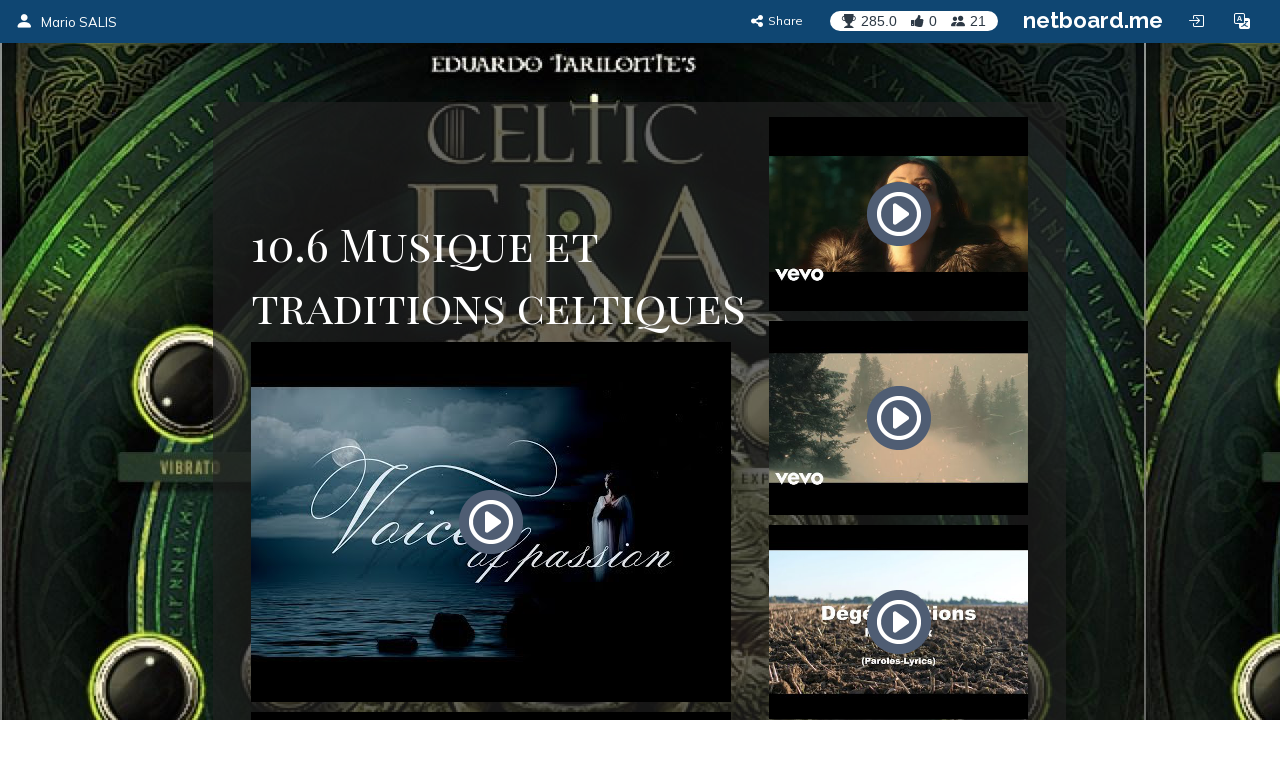

--- FILE ---
content_type: text/html; charset=utf-8
request_url: https://inmusica.netboard.me/musiqueettradit/?tab=62379
body_size: 12524
content:
<!DOCTYPE html>




<html lang="en" prefix="og: http://ogp.me/ns#">
    <head>
        <meta charset="utf-8">
        <meta name="viewport" content="width=device-width, initial-scale=1.0">

        
    <title>10.6 Musique et traditions celtiques</title>



    <meta name="Description" content="Inmusica.fr">





        



    <meta property="og:type" content="website" />
    <meta property="og:site_name" content="netboard.me" />

    <meta name="twitter:site" content="@netboardme">


    

    
        
            <meta property="og:image" content="https://netboardme-cf1.s3.amazonaws.com/published/10702/files/s_0c069b65fb347e218a0525c621b3d397.png" />
            
                <meta property="og:image:width" content="481" />
            
            
                <meta property="og:image:height" content="481" />
            
        
            <meta property="og:image" content="https://netboardme-cf1.s3.amazonaws.com/published/10702/files/s_816b1333e9d817bcae6fe95561e66f7f.png" />
            
            
        
    



    <meta name="twitter:title" content="10.6 Musique et traditions celtiques" />

    
        <meta property="og:title" content="10.6 Musique et traditions celtiques" />
    

    
        <meta property="og:description" content="10.6 Musique et traditions celtiques" />
    



        





<link rel="apple-touch-icon" sizes="180x180" href="https://netboard.me/static/img/apple-touch-icon.png">
<link rel="icon" type="image/png" sizes="192x192" href="https://netboard.me/static/img/icon-192x192.png">
<link rel="icon" type="image/png" sizes="512x512" href="https://netboard.me/static/img/icon-512x512.png">
<link rel="icon" type="image/png" sizes="32x32" href="https://netboard.me/static/img/favicon-32x32.png">
<link rel="icon" type="image/png" sizes="16x16" href="https://netboard.me/static/img/favicon-16x16.png">




<link href="https://netboard.me/static/css/jquery-ui-1.13.2.min.css" rel="stylesheet">

<script src="https://netboard.me/static/js/jquery-1.11.1.min.js"></script>

<script src="https://netboard.me/static/CACHE/js/output.d48eb8e9066b.js"></script>



<link href="https://netboard.me/static/css/bootstrap3.min.css" rel="stylesheet">
<script src="https://netboard.me/static/js/bootstrap3.min.js"></script>




<meta name="domain" content=".netboard.me">


    <meta name="heartbeat" content="2">


<link rel="preconnect" href="https://fonts.googleapis.com">
<link rel="preconnect" href="https://fonts.gstatic.com" crossorigin>
<link href="https://fonts.googleapis.com/css2?family=Noto+Sans:ital,wght@0,100..900;1,100..900&display=swap" rel="stylesheet">
<link href='https://fonts.googleapis.com/css?family=Quicksand:300,400,500|Open+Sans:400italic,600italic,700italic,700,600,400,300|Lato:400italic,600italic,700italic,700,600,400|Raleway:400italic,600italic,700italic,700,600,400' rel='stylesheet' type='text/css'>
<link href="https://fonts.googleapis.com/css2?family=Mulish:ital,wght@0,200..1000;1,200..1000&display=swap" rel="stylesheet">

<script type="text/javascript" src="https://netboard.me/static/js/polyfill.min.js"></script>
<script type="text/javascript" src="https://netboard.me/static/js/i18next.min.js"></script>




<script src="https://netboard.me/static/CACHE/js/output.1107a491c5b9.js"></script>


<link href="https://netboard.me/static/css/fonts/text-security-disc.css" rel="stylesheet">

<link rel="stylesheet" href="https://netboard.me/static/CACHE/css/output.6975f65b45d2.css" type="text/css">

    

    <link href="https://netboard.me/static/css/jquery.minicolors.css" rel="stylesheet">




<link rel="stylesheet" href="https://netboard.me/static/CACHE/css/output.2cf622c7d537.css" type="text/css">

    <link href="https://netboard.me/static/css/plyr.css" rel="stylesheet">


<link href="https://netboard.me/static/css/bootstrap-icons.min.css" rel="stylesheet">
<link href="https://maxcdn.bootstrapcdn.com/font-awesome/4.7.0/css/font-awesome.min.css" rel="stylesheet">


    
        
            <link id="templatecss" href="https://netboardme-cf1.s3.amazonaws.com/published/a/templates/10/0f69999e23177ee6306b36b10919cdc8.css" rel="stylesheet">
        
    

    <link data-fonts="true" data-names="Carrois+Gothic,Playfair+Display+SC" href="https://fonts.googleapis.com/css?family=Carrois+Gothic|Playfair+Display+SC&subset=cyrillic" rel="stylesheet">


    
        <link name="base_skin" href="https://netboardme-cf1.s3.amazonaws.com/published/a/skins/8/9e6c8231cfdea0e65c80cbba889eb437.css" rel="stylesheet">
    

    
        <link name="skin" href="https://netboardme-cf1.s3.amazonaws.com/published/10702/17730/skin/fd5958a5e1b1213df60d383d800c63a0.css" rel="stylesheet">
    



    <script type="text/javascript" src="https://netboard.me/static/js/jquery.magnific-popup.min.js"></script>
    <script type="text/javascript" src="https://netboard.me/static/js/bootstrap3-editable.js"></script>

    
        <link rel="stylesheet" type="text/css" href="https://netboard.me/static/css/cookieconsent.css"/>
        <script src="https://netboard.me/static/js/cookieconsent.js"></script>

        <script src="https://cdn.paddle.com/paddle/paddle.js"></script>
        <script type="text/javascript">
            

            

            Paddle.Setup({ vendor: 150699 });
            SWIPE_THRESHOLD = 50;
        </script>
    

    <script src="https://netboard.me/static/CACHE/js/output.491a0d8b0663.js"></script>

        <script src="https://netboard.me/static/js/simplebar.js"></script>
        <script type="text/javascript" src="https://netboard.me/static/js/bootstrap-table.js"></script>
        <script type="text/javascript" src="https://netboard.me/static/js/bootstrap-table-filter-control.js"></script>
        <script type="text/javascript" src="https://netboard.me/static/js/bootstrap-table-mobile.js"></script>

        <script type="text/javascript" src="https://netboard.me/static/js/flatpickr/flatpickr.min.js"></script>

    
        
    

    <script src="https://netboard.me/static/CACHE/js/output.74c310395295.js"></script>

        <script type="text/javascript" src="https://netboard.me/static/js/bootstrap-wysiwyg/external/google-code-prettify/prettify.js"></script>





<script type="text/javascript" src="https://netboard.me/static/js/moment.min.js"></script>

<script src="https://netboard.me/static/CACHE/js/output.f3b8d3e06f99.js"></script>

    <script src="https://netboard.me/static/js/plyr.js"></script>



        <meta name="gallery" property="status" content="/gallery/status/thumbnail/">
        <meta name="game" property="present" content="/games/q/">

        
            

                

                
                    <link rel="next" href="https://inmusica.netboard.me/musiqueettradit/?tab=62379&page=2" />
                
            
        
    </head>

    <body>
        <div class='ajax-loader'>
    <div>
        <i class="fa fa-spin fa-circle-o-notch"></i>
        <div class="animated infinite pulse upper-text"></div>
    </div>
</div>


        

        

        <input type="hidden" name="current-search" value="" autocomplete="off">


        

<div class="board-body" data-mc="1" data-name="10.6 Musique et traditions celtiques" id="17730" data-address="musiqueettradit" data-autosize="true" data-url="https://inmusica.netboard.me/musiqueettradit/" data-public="true" data-collaborate="false">
        

<div class="navbar-fixed-top" id="top">
    



    <div class="navbar navbar-inverse" id="top-menu">



    
        

        
            




    
        
        <div class="navbar-header">
            
                <a class="navbar-brand top-text show-in-750" href="https://inmusica.netboard.me"><i class="bi bi-person-fill"></i></a>
                <span class='divider-vertical show-in-750'></span>
                <a class="navbar-brand top-text hide-in-750" href="https://inmusica.netboard.me"><i class="bi bi-person-fill"></i><span>Mario SALIS</span></a>
            
        </div>
        
    


        
    

    <ul class="nav top-menu-items navbar-nav">
        

        

            
                
                    











    <li class="hide-in-edit social-actions-list hidden" data-object="">
        <a href="#" class="dropdown-toggle" data-toggle="dropdown"><i class="bi bi-star"></i><span class="item-title">Appreciate</span><b class="caret"></b></a>
        <ul class="dropdown-menu">
            
                

                

                
                    <li>
                        <button class="btn btn-xs btn-action share" data-position="bottom" data-url="/share/inmusica/musiqueettradit"><i class="fa fa-share-alt"></i><span>Share</span></button>
                    </li>
                
            
        </ul>
    </li>







    <li class="hide-in-edit social-action-item">
        <button class="btn btn-xs btn-action share" data-position="bottom" data-url="/share/inmusica/musiqueettradit"><i class="fa fa-share-alt"></i><span class="item-title">Share</span></button>
    </li>


<li class="board-social-counters" id="17730">
    <div>
        <span class="badge counters">
            <span id="board-rating" class="board-social-counter rating-badge contains-tooltip" data-container='body' data-toggle="tooltip" title="Rating" data-placement="bottom">
                <i class="bi bi-trophy-fill"></i><span class="counter rating">285.0</span>
            </span>
            
            <span class="board-social-counter votes-badge contains-tooltip" data-target="/board/17730/voted" data-title="Votes" data-container='body' data-toggle="tooltip" title="Votes" data-placement="bottom">
                <i class="fa fa-thumbs-up"></i><span class="counter votes">0</span>
            </span>
            
            <span class="board-social-counter followers-badge contains-tooltip show-users-modal" data-target="/board/17730/followers" data-title="Followers" data-container='body' data-toggle="tooltip" title="Followers" data-placement="bottom">
                <i class="bi bi-people-fill"></i><span class="counter followers">21</span>
            </span>
        </span>
    </div>
</li>


                

                
                    <li class='divider-vertical hide-in-edit'></li>
                    <li class='hide-in-edit'><a class="logo-text" href="https://netboard.me/index.html">netboard.me</a></li>
                
            

            

            <li class="hide-in-edit  hidden">
                <a href="#" class="introduce-info" data-reset="/accounts/reset/" title="How you introduced yourself"><i class="bi bi-person-badge"></i></a>
            </li>

            

            



            


<li class="hide-in-750">
    <a class="login-modal" href="#loginModal" data-toggle="modal"><i class="bi bi-box-arrow-in-right btn-icon-io"></i></a>
 </li>


            

            <li class='hide-in-edit'>




    <div class="dropdown lang-dropdown btn-language">
        <form action="/accounts/language/" method="post">
            <input type="hidden" name="csrfmiddlewaretoken" value="SLapvcYnwnuCVK9np3Lx1OfSvKFB7bPv5tK2XxSey89A37iyROMPsBCgVnr4EBKb">
            <input type="hidden" name="language">
            
        </form>
        <a title="netboard.me" data-target="#" href="#" data-toggle="dropdown" role="button" aria-haspopup="true" aria-expanded="false">
            <i class="bi bi-translate"></i><span class="lang-title">Language<span class="caret"></span></span>
        </a>
        <ul class="dropdown-menu dropdown-menu-right">
            
                <li class="active">
                    
                        <a href="https://netboard.me/" title="netboard.me/en/" data-code="en">English</a>
                    
                </li>
            
                <li>
                    
                        <a href="https://netboard.me/fr/" title="netboard.me/fr/" data-code="fr">Français</a>
                    
                </li>
            
                <li>
                    
                        <a href="https://netboard.me/de/" title="netboard.me/de/" data-code="de">Deutsch</a>
                    
                </li>
            
                <li>
                    
                        <a href="https://netboard.me/it/" title="netboard.me/it/" data-code="it">Italiano</a>
                    
                </li>
            
                <li>
                    
                        <a href="https://netboard.me/es/" title="netboard.me/es/" data-code="es">Español</a>
                    
                </li>
            
                <li>
                    
                        <a href="https://netboard.me/ru/" title="netboard.me/ru/" data-code="ru">Русский</a>
                    
                </li>
            
        </ul>
    </div>

</li>
            

<li class='divider-vertical hide-in-edit show-in-750'></li>
<li class="show-in-750 hide-in-edit-750 top-menu-wrap">
    <a href="#" class="dropdown-toggle" data-toggle="dropdown"><i class="fa fa-bars"></i></a>
    <ul class="dropdown-menu dropdown-menu-right">
        
            


    <li>
        <a href="#" class="switch-mobile-columns" data-columns="2"><i class="bi bi-grid"></i><span>Show as columns</span></a>
    </li>


        
        


    <li>
        <a href="/view/switchmobile/" class="switch-device"><i class="bi bi-phone"></i><span>Mobile version</span></a>
    </li>


        <li class="divider"></li>
        


<li>
    <a class="login-modal" href="#loginModal" data-toggle="modal"><i class="bi bi-box-arrow-in-right"></i><span>Login or Sign Up</span></a>
 </li>

    </ul>
</li>

        
    </ul>



    </div>



    

    





</div>


        

        <div class="netboardme-template" data-skins="/themes/list/template/10"><div class="row">
<div class="col-xs-12 col-md-8 col-md-offset-2 main-wrapper">
<div class="netboardme-shadow" data-role="top-shadow">
<div class="netboardme-box netboardme-header" data-role="top">
<div class="netboardme-container col-xs-8" data-layout="text" data-loaded="true" data-placeholder="Netboard title" data-role="header" data-size data-static="true"><div class="widget mfp-inline rich-entry thumbnail rounded bg wysiwyg-edit nocounters board-size-12" data-max-size="12" data-min-size="12" data-size="12" data-title="Text Box" data-usersize="12" id="522988" name="entry">
<div class="widget-body">
<div class="text-entry widget-text" data-galleryurl="/gallery/images/" data-helpurl="https://netboard.me/help.html" data-url="/widgets/entry/post/" data-videourl="/gallery/insert/video/">10.6 Musique et traditions celtiques<div><hr contenteditable="false" data-gallery="true" data-gitem="2171668" data-height="360" data-size="100" data-width="480"/><div><hr contenteditable="false" data-gallery="true" data-gitem="1031433" data-height="360" data-size="100" data-width="480"/></div><div><hr contenteditable="false" data-gallery="true" data-gitem="1675278" data-height="360" data-size="100" data-width="480"/></div></div></div>
<input autocomplete="off" data-height="270" data-item="1031433" data-thumbnail="https://netboardme-cf1.s3.amazonaws.com/published/10702/files/s_5fad4497408c5376ef1fdb74bfb50fe7.png" data-thumbnail-height="360" data-thumbnail-width="480" data-width="480" name="gitem" type="hidden" value='&lt;iframe allowfullscreen="" frameborder="0" height="270" marginheight="0" marginwidth="0" src="https://www.youtube.com/embed/NBK-xqC9u8E?feature=oembed&amp;amp;rel=0" width="480"&gt;&lt;/iframe&gt;'/>
<input autocomplete="off" data-height="113" data-item="1675278" data-thumbnail="https://netboardme-cf1.s3.amazonaws.com/published/10702/files/s_d975e84129ae6bda89376cb7990e6dba.png" data-thumbnail-height="360" data-thumbnail-width="480" data-width="200" name="gitem" type="hidden" value='&lt;iframe allowfullscreen="" frameborder="0" height="113" marginheight="0" marginwidth="0" src="https://www.youtube.com/embed/BiqlZZddZEo?feature=oembed&amp;amp;rel=0" width="200"&gt;&lt;/iframe&gt;'/>
<input autocomplete="off" data-height="113" data-item="2171668" data-thumbnail="https://netboardme-cf1.s3.amazonaws.com/published/10702/files/s_8a18ebf55d5889725372e71fdeb2d74a.png" data-thumbnail-height="360" data-thumbnail-width="480" data-width="200" name="gitem" type="hidden" value='&lt;iframe allowfullscreen="" frameborder="0" height="113" marginheight="0" marginwidth="0" src="https://www.youtube.com/embed/O81NxjhLBPc?feature=oembed&amp;amp;rel=0" width="200"&gt;&lt;/iframe&gt;'/>
</div>
<div class="widget-link widget-game widget-attachment"></div>
<div class="pinpoints-gap"></div>
</div></div>
<div class="netboardme-container col-xs-4" data-layout="text" data-loaded="true" data-placeholder="Additional header section for important stuff, like contact information." data-role="contacts" data-size data-static="true"><div class="widget mfp-inline rich-entry thumbnail rounded bg wysiwyg-edit nocounters board-size-5" data-max-size="12" data-min-size="2" data-size="5" data-title="Text Box" data-usersize="5" id="604788" name="entry">
<div class="widget-body">
<div class="text-entry widget-text" data-galleryurl="/gallery/images/" data-helpurl="https://netboard.me/help.html" data-url="/widgets/entry/post/" data-videourl="/gallery/insert/video/"><div><hr contenteditable="false" data-gallery="true" data-gitem="2329278" data-height="360" data-size="100" data-width="480"/></div><div><hr contenteditable="false" data-gallery="true" data-gitem="2329277" data-height="360" data-size="100" data-width="480"/></div><div><hr contenteditable="false" data-gallery="true" data-gitem="1809057" data-height="360" data-size="100" data-width="480"/></div><div><hr contenteditable="false" data-gallery="true" data-gitem="1737960" data-height="360" data-size="100" data-width="480"/></div><div><a data-justify="right" href="https://www.thinglink.com/scene/1244279212357976065?editor-closed" rel="nofollow" target="_blank"><img data-height="720" data-justify="right" data-size="10" data-width="720" height="72" src="https://netboardme-cf1.s3.amazonaws.com/published/10702/files/s_816b1333e9d817bcae6fe95561e66f7f.png" width="72"/></a></div><div><a data-justify="right" href="http://www.inmusica.fr" rel="nofollow" target="_blank"><img data-height="86" data-justify="right" data-size="100" data-width="86" height="86" src="https://netboardme-cf1.s3.amazonaws.com/published/10702/files/s_bffef13ffbd51408c89dee811eec6965.png" width="86"/></a></div><div><span style="font-family: Arial, Helvetica, sans-serif, Helvetica, Arial, sans-serif, FontAwesome; text-align: start; background-color: rgb(18, 18, 18);"><a href="https://inmusica.netboard.me/musiquesdumonde/#" target="_self"><font color="#f8ff33">13.1 Musiques du monde</font></a></span><br/></div><div><hr contenteditable="false" data-gallery="true" data-gitem="1675276" data-height="360" data-size="100" data-width="480"/></div><div><hr contenteditable="false" data-gallery="true" data-gitem="1675277" data-height="360" data-size="100" data-width="450"/></div></div>
<input autocomplete="off" data-height="150" data-item="1675276" data-thumbnail="https://netboardme-cf1.s3.amazonaws.com/published/10702/files/s_eabb228c2f32acda7921e243c5dcbf03.png" data-thumbnail-height="360" data-thumbnail-width="480" data-width="200" name="gitem" type="hidden" value='&lt;iframe allowfullscreen="" frameborder="0" height="150" marginheight="0" marginwidth="0" src="https://www.youtube.com/embed/N3yLV2M0rlc?feature=oembed&amp;amp;rel=0" width="200"&gt;&lt;/iframe&gt;'/>
<input autocomplete="off" data-height="150" data-item="1675277" data-thumbnail="https://netboardme-cf1.s3.amazonaws.com/published/10702/files/s_3e0f46532804be598e3007d64bbdaa24.png" data-thumbnail-height="360" data-thumbnail-width="450" data-width="200" name="gitem" type="hidden" value='&lt;iframe allowfullscreen="" frameborder="0" height="150" marginheight="0" marginwidth="0" src="https://www.youtube.com/embed/Z593IhlhR4s?feature=oembed&amp;amp;rel=0" width="200"&gt;&lt;/iframe&gt;'/>
<input autocomplete="off" data-height="113" data-item="1737960" data-thumbnail="https://netboardme-cf1.s3.amazonaws.com/published/10702/files/s_08bb6e50cab51ef6e5550172988abd1d.png" data-thumbnail-height="360" data-thumbnail-width="480" data-width="200" name="gitem" type="hidden" value='&lt;iframe allowfullscreen="" frameborder="0" height="113" marginheight="0" marginwidth="0" src="https://www.youtube.com/embed/VYGLHJPfits?feature=oembed&amp;amp;rel=0" width="200"&gt;&lt;/iframe&gt;'/>
<input autocomplete="off" data-height="150" data-item="1809057" data-thumbnail="https://netboardme-cf1.s3.amazonaws.com/published/10702/files/s_25baf633b2c0c6f7926d1bea86b6e9c3.png" data-thumbnail-height="360" data-thumbnail-width="480" data-width="200" name="gitem" type="hidden" value='&lt;iframe allowfullscreen="" frameborder="0" height="150" marginheight="0" marginwidth="0" src="https://www.youtube.com/embed/LJqkB6Y96S4?feature=oembed&amp;amp;rel=0" width="200"&gt;&lt;/iframe&gt;'/>
<input autocomplete="off" data-height="113" data-item="2329277" data-thumbnail="https://netboardme-cf1.s3.amazonaws.com/published/10702/files/s_1bd80908ffc95c84c7575dd6d703bcb3.png" data-thumbnail-height="360" data-thumbnail-width="480" data-width="200" name="gitem" type="hidden" value='&lt;iframe allowfullscreen="" frameborder="0" height="113" marginheight="0" marginwidth="0" src="https://www.youtube.com/embed/Qsmj-JHRN04?feature=oembed&amp;amp;rel=0" width="200"&gt;&lt;/iframe&gt;'/>
<input autocomplete="off" data-height="113" data-item="2329278" data-thumbnail="https://netboardme-cf1.s3.amazonaws.com/published/10702/files/s_f3eb6f3289000962222fc3471d3791a5.png" data-thumbnail-height="360" data-thumbnail-width="480" data-width="200" name="gitem" type="hidden" value='&lt;iframe allowfullscreen="" frameborder="0" height="113" marginheight="0" marginwidth="0" src="https://www.youtube.com/embed/_6w0U5g1_9w?feature=oembed&amp;amp;rel=0" width="200"&gt;&lt;/iframe&gt;'/>
</div>
<div class="widget-link widget-game widget-attachment"></div>
<div class="pinpoints-gap"></div>
</div></div>
</div>
</div>
<div class="netboardme-shadow" data-role="navigation-shadow">
<div class="netboardme-navigation" data-role="navigation"><ul><li class="navigation-option"><a data-page="59953" href="https://inmusica.netboard.me/musiqueettradit/?tab=59953"><div><span class="navigation-option-title"><span class="navigation-option-text">1. Musique et tradition</span></span></div></a></li><li class="navigation-option"><a data-page="62216" href="https://inmusica.netboard.me/musiqueettradit/?tab=62216"><div><span class="navigation-option-title"><span class="navigation-option-text">2. Amazing Grace</span></span></div></a></li><li class="navigation-option"><a data-page="62217" href="https://inmusica.netboard.me/musiqueettradit/?tab=62217"><div><span class="navigation-option-title"><span class="navigation-option-text">3. Scarborough fair</span></span></div></a></li><li class="navigation-option active"><a data-page="62379" href="https://inmusica.netboard.me/musiqueettradit/?tab=62379"><div><span class="navigation-option-title"><span class="navigation-option-text">4. Les druides</span></span></div></a></li><li class="navigation-option"><a data-page="62415" href="https://inmusica.netboard.me/musiqueettradit/?tab=62415"><div><span class="navigation-option-title"><span class="navigation-option-text">5. Musique bretonne</span></span></div></a></li><li class="navigation-option"><a data-page="64024" href="https://inmusica.netboard.me/musiqueettradit/?tab=64024"><div><span class="navigation-option-title"><span class="navigation-option-text">6. L'ocarina</span></span></div></a></li><li class="navigation-option"><a data-page="64086" href="https://inmusica.netboard.me/musiqueettradit/?tab=64086"><div><span class="navigation-option-title"><span class="navigation-option-text">7. Harpe</span></span></div></a></li><li class="navigation-option"><a data-page="67572" href="https://inmusica.netboard.me/musiqueettradit/?tab=67572"><div><span class="navigation-option-title"><span class="navigation-option-text">8. Danses</span></span></div></a></li><li class="navigation-option"><a data-page="67573" href="https://inmusica.netboard.me/musiqueettradit/?tab=67573"><div><span class="navigation-option-title"><span class="navigation-option-text">7. Celtic éléctro</span></span></div></a></li><li class="navigation-option"><a data-page="67578" href="https://inmusica.netboard.me/musiqueettradit/?tab=67578"><div><span class="navigation-option-title"><span class="navigation-option-text">10. Musique bretonne</span></span></div></a></li><li class="navigation-option"><a data-page="67918" href="https://inmusica.netboard.me/musiqueettradit/?tab=67918"><div><span class="navigation-option-title"><span class="navigation-option-text">11. Jeux</span></span></div></a></li><li class="navigation-option"><a data-page="74312" href="https://inmusica.netboard.me/musiqueettradit/?tab=74312"><div><span class="navigation-option-title"><span class="navigation-option-text">12. ERA sounds</span></span></div></a></li><li class="navigation-option"><a data-page="74315" href="https://inmusica.netboard.me/musiqueettradit/?tab=74315"><div><span class="navigation-option-title"><span class="navigation-option-text">13. Vidéos Druides et Celtes</span></span></div></a></li><li class="navigation-option"><a data-page="80079" href="https://inmusica.netboard.me/musiqueettradit/?tab=80079"><div><span class="navigation-option-title"><span class="navigation-option-text">14. Quizz</span></span></div></a></li><li class="navigation-option"><a data-page="93216" href="https://inmusica.netboard.me/musiqueettradit/?tab=93216"><div><span class="navigation-option-title"><span class="navigation-option-text">15. Faun</span></span></div></a></li><li class="navigation-option"><a data-page="94054" href="https://inmusica.netboard.me/musiqueettradit/?tab=94054"><div><span class="navigation-option-title"><span class="navigation-option-text">16. Enya</span></span></div></a></li><li class="navigation-option"><a data-page="96951" href="https://inmusica.netboard.me/musiqueettradit/?tab=96951"><div><span class="navigation-option-title"><span class="navigation-option-text">17. Influences celtiques</span></span></div></a></li><li class="navigation-clearfix"></li></ul></div>
</div>
<div class="netboardme-shadow" data-role="content-shadow">
<div class="navigation-sample row" data-role="navigation-content">
<div class="container-sample col-xs-12 shadow-effect19" data-blank="minimized" data-layout="free" data-pp-top="30" data-role="content" data-scroll="window" data-size="4" data-tip="Page content area. New posts will appear here."></div>
</div><div class="netboardme-navigation-container row navigation-content-empty" data-role="navigation-content">
<div class="netboardme-container col-xs-12 shadow-effect19" data-blank="minimized" data-layout="free" data-pp-top="30" data-role="content" data-scroll="window" data-size="4" data-tip="Page content area. New posts will appear here."></div>
</div><div class="netboardme-navigation-container row" data-role="navigation-content" id="59953" name="1. Musique et tradition">
<div class="netboardme-container col-xs-12 shadow-effect19" data-blank="minimized" data-layout="free" data-pp-top="30" data-role="content" data-scroll="window" data-size="4" data-tip="Page content area. New posts will appear here."></div>
</div><div class="netboardme-navigation-container row" data-role="navigation-content" id="62216" name="2. Amazing Grace">
<div class="netboardme-container col-xs-12 shadow-effect19" data-blank="minimized" data-layout="free" data-pp-top="30" data-role="content" data-scroll="window" data-size="4" data-tip="Page content area. New posts will appear here."></div>
</div><div class="netboardme-navigation-container row" data-role="navigation-content" id="62217" name="3. Scarborough fair">
<div class="netboardme-container col-xs-12 shadow-effect19" data-blank="minimized" data-layout="free" data-pp-top="30" data-role="content" data-scroll="window" data-size="4" data-tip="Page content area. New posts will appear here."></div>
</div><div class="netboardme-navigation-container row active" data-role="navigation-content" id="62379" name="4. Les druides">
<div class="netboardme-container col-xs-12 shadow-effect19" data-blank="minimized" data-layout="free" data-loaded="true" data-pp-top="30" data-role="content" data-scroll="window" data-size="4" data-tip="Page content area. New posts will appear here."><div class="widget mfp-inline reference thumbnail rounded bg board-size-4" data-aiq="true" data-max-size="12" data-min-size="2" data-size="4" data-title="Link" data-usersize="4" id="536895" name="reference">
<div class="widget-body">
<div class="widget-caption embed-title text-entry" data-links="false" data-url="/widgets/text/post"><a class="wysiwyg-wrapper" href="http://www.wikiwand.com/fr/Les_Druides" rel="nofollow" target="_blank">Les Druides | Wikiwand</a></div>
<div class="embed-container">
<div class="reference-header embed-media">
<div class="reference-thumbnail widget-sizer" data-height="481" data-width="481">
<a href="http://www.wikiwand.com/fr/Les_Druides" rel="nofollow" target="_blank"><img src="https://netboardme-cf1.s3.amazonaws.com/published/10702/files/s_0c069b65fb347e218a0525c621b3d397.png"/></a>
</div>
</div>
<div class="reference-text embed-description">
<div class="widget-text text-entry" data-url="/widgets/text/post">Les Druides est une sÃ©rie de bande dessinÃ©e retraÃ§ant l'histoire de Gwenc'hlan le dernier des druides bretons et de Taran, son apprenti.</div>
</div>
</div>
<div class="widget-link widget-game widget-attachment"></div>
<div class="pinpoints-gap"></div>
<a class="widget-link origin-link" href="http://www.wikiwand.com/fr/Les_Druides" rel="nofollow" target="_blank"><i class="fa fa-external-link-square"></i>Original link</a>
<div class="attribution">
<div>
<a class="widget-link" href="http://www.wikiwand.com" rel="nofollow" target="_blank">
<div class="attribution-author">Wikiwand</div>
</a>
</div>
</div>
<input autocomplete="off" name="item" type="hidden" value="522061"/>
<input autocomplete="off" name="url" type="hidden" value="http://www.wikiwand.com/fr/Les_Druides"/>
</div>
<div class="widget-counters">
<div class="voteup-btns voted widget-author" data-voted="/board/post/536895/voted">
<button class="btn btn-xs btn-primary disabled"><i class="fa fa-thumbs-o-up"></i><span class="badge-border"><span class="badge show-voters null-counter disabled">0</span></span></button>
</div>
<button class="btn btn-xs btn-primary comment">
<i class="fa fa-comments-o"></i><span class="badge-border"><span class="badge counter">0</span></span>
</button>
<button class="btn btn-xs btn-primary expand">
<i class="fa fa-expand"></i>
</button>
<button class="btn btn-xs btn-action share" data-position="top" data-url="/share/inmusica/musiqueettradit/536895/"><i class="fa fa-share-alt"></i></button>
</div>
</div></div>
</div><div class="netboardme-navigation-container row" data-role="navigation-content" id="62415" name="5. Musique bretonne">
<div class="netboardme-container col-xs-12 shadow-effect19" data-blank="minimized" data-layout="free" data-pp-top="30" data-role="content" data-scroll="window" data-size="4" data-tip="Page content area. New posts will appear here."></div>
</div><div class="netboardme-navigation-container row" data-role="navigation-content" id="64024" name="6. L'ocarina">
<div class="netboardme-container col-xs-12 shadow-effect19" data-blank="minimized" data-layout="free" data-pp-top="30" data-role="content" data-scroll="window" data-size="4" data-tip="Page content area. New posts will appear here."></div>
</div><div class="netboardme-navigation-container row" data-role="navigation-content" id="64086" name="7. Harpe">
<div class="netboardme-container col-xs-12 shadow-effect19" data-blank="minimized" data-layout="free" data-pp-top="30" data-role="content" data-scroll="window" data-size="4" data-tip="Page content area. New posts will appear here."></div>
</div><div class="netboardme-navigation-container row" data-role="navigation-content" id="67572" name="8. Danses">
<div class="netboardme-container col-xs-12 shadow-effect19" data-blank="minimized" data-layout="free" data-pp-top="30" data-role="content" data-scroll="window" data-size="4" data-tip="Page content area. New posts will appear here."></div>
</div><div class="netboardme-navigation-container row" data-role="navigation-content" id="67573" name="7. Celtic éléctro">
<div class="netboardme-container col-xs-12 shadow-effect19" data-blank="minimized" data-layout="free" data-pp-top="30" data-role="content" data-scroll="window" data-size="4" data-tip="Page content area. New posts will appear here."></div>
</div><div class="netboardme-navigation-container row" data-role="navigation-content" id="67578" name="10. Musique bretonne">
<div class="netboardme-container col-xs-12 shadow-effect19" data-blank="minimized" data-layout="free" data-pp-top="30" data-role="content" data-scroll="window" data-size="4" data-tip="Page content area. New posts will appear here."></div>
</div><div class="netboardme-navigation-container row" data-role="navigation-content" id="67918" name="11. Jeux">
<div class="netboardme-container col-xs-12 shadow-effect19" data-blank="minimized" data-layout="free" data-pp-top="30" data-role="content" data-scroll="window" data-size="4" data-tip="Page content area. New posts will appear here."></div>
</div><div class="netboardme-navigation-container row" data-role="navigation-content" id="74312" name="12. ERA sounds">
<div class="netboardme-container col-xs-12 shadow-effect19" data-blank="minimized" data-layout="free" data-pp-top="30" data-role="content" data-scroll="window" data-size="4" data-tip="Page content area. New posts will appear here."></div>
</div><div class="netboardme-navigation-container row" data-role="navigation-content" id="74315" name="13. Vidéos Druides et Celtes">
<div class="netboardme-container col-xs-12 shadow-effect19" data-blank="minimized" data-layout="free" data-pp-top="30" data-role="content" data-scroll="window" data-size="4" data-tip="Page content area. New posts will appear here."></div>
</div><div class="netboardme-navigation-container row" data-role="navigation-content" id="80079" name="14. Quizz">
<div class="netboardme-container col-xs-12 shadow-effect19" data-blank="minimized" data-layout="free" data-pp-top="30" data-role="content" data-scroll="window" data-size="4" data-tip="Page content area. New posts will appear here."></div>
</div><div class="netboardme-navigation-container row" data-role="navigation-content" id="93216" name="15. Faun">
<div class="netboardme-container col-xs-12 shadow-effect19" data-blank="minimized" data-layout="free" data-pp-top="30" data-role="content" data-scroll="window" data-size="4" data-tip="Page content area. New posts will appear here."></div>
</div><div class="netboardme-navigation-container row" data-role="navigation-content" id="94054" name="16. Enya">
<div class="netboardme-container col-xs-12 shadow-effect19" data-blank="minimized" data-layout="free" data-pp-top="30" data-role="content" data-scroll="window" data-size="4" data-tip="Page content area. New posts will appear here."></div>
</div><div class="netboardme-navigation-container row" data-role="navigation-content" id="96951" name="17. Influences celtiques">
<div class="netboardme-container col-xs-12 shadow-effect19" data-blank="minimized" data-layout="free" data-pp-top="30" data-role="content" data-scroll="window" data-size="4" data-tip="Page content area. New posts will appear here."></div>
</div>
</div>
</div>
</div></div>
    </div>



        
            


<div class="modal netboard-modal login-modal" id="loginModal" tabindex="-1">
    <div class="modal-dialog">
        <div class="modal-content">
            <div class="modal-header inline">
                <button class="close" data-dismiss="modal">&times;</button>
                <div class="modal-icon"><i class="bi bi-box-arrow-in-right"></i></div>
                <h4 class="modal-form-title">Login or Sign Up</h4>
            </div>

            <div class="modal-body">
                <div id="signup">
                    <div class="box" id="login-panel">
                        
<div class="signin-panel">
    <div class="row">
        <div class="col-xs-6 access-type active" data-target=".netboardme-login">
            <h3>Login</h3>
        </div>

        <div class="col-xs-6 access-type" data-target=".netboardme-register">
            <h3>Sign Up</h3>
        </div>
    </div>

    <div class="signin-forms">
        <div class="signin-form netboardme-login forgot-password-hide-block">
            

            


<form class="login-form" method="POST" action="/accounts/login/">
    <input type="hidden" name="csrfmiddlewaretoken" value="SLapvcYnwnuCVK9np3Lx1OfSvKFB7bPv5tK2XxSey89A37iyROMPsBCgVnr4EBKb">

    <input type="hidden" name="tz">
    
        <input type="hidden" name="next" value="https://inmusica.netboard.me/musiqueettradit/">
    
 
    <div class="form-group">
        <div class="input-group">
            <span class="input-group-addon"><i class="bi bi-person-fill"></i></span>
            <input type="text" name='username' placeholder="Username or email" class="form-control input-md" value="">
        </div>
    </div>

    <div class="form-group">
        <div class="input-group">
            <span class="input-group-addon"><i class="bi bi-key-fill"></i></span>
            <input type="password" name='password' placeholder="Password" class="form-control input-md" value="">
        </div>
    </div>

    <div class="form-group text-right">
        <a href="#" class="forgot-password">Forgot your password?</a>
    </div>

    <div class="form-group">
        <button type="submit" class="btn btn-primary-alt btn-block"><i class="bi bi-box-arrow-in-right"></i><span>Login</span></button>
    </div>
</form>

        </div>

        <div class="signin-form netboardme-register forgot-password-hide-block hidden">
            



<form method='post' action='/accounts/register/' class="" id="registration-form">
    <input type="hidden" name="csrfmiddlewaretoken" value="SLapvcYnwnuCVK9np3Lx1OfSvKFB7bPv5tK2XxSey89A37iyROMPsBCgVnr4EBKb">
    <div>
        <div class="form-group">
            <div class="input-group">
                <span class="input-group-addon"><i class="bi bi-person-fill"></i></span>
                <input type="text" name='username' id='username' placeholder="Username" class="form-control input-md check-username" value="">
            </div>
            <div class="search-name-img"><i class="fa fa-spinner fa-spin"></i></div>
            <div class="username-taken-text">Username is taken</div>
            <div class="username-free-text">Username is free</div>
        </div>

        <div class="form-group">
            <div class="input-group">
                <span class="input-group-addon"><i class="bi bi-at"></i></span>
                <input type="email" name='email' placeholder="Email" class="form-control input-md" value="">
            </div>
        </div>

        <div class="form-group">
            <div class="input-group">
                <span class="input-group-addon"><i class="bi bi-key-fill"></i></span>
                <input type="password" name='password1' placeholder="Password" class="form-control input-md" value="">
            </div>
        </div>
    </div>

    <div class="checkbox form-group tos-checkbox">
        <label>
            
            

            
            

            <input type="checkbox" name="tos" >I've read and agreed with <a class="tos-link" href="https://netboard.me/static/tos/tos.html" onclick="window.open('https://netboard.me/static/tos/tos.html', 'popup','width=600,height=500,scrollbars=yes,resizable=no,toolbar=no,directories=no,location=no,menubar=no,status=no,left=50,top=0'); return false">Terms of Service</a> and <a class="tos-link" href="https://netboard.me/static/tos/privacy.html" onclick="window.open('https://netboard.me/static/tos/privacy.html', 'popup','width=600,height=500,scrollbars=yes,resizable=no,toolbar=no,directories=no,location=no,menubar=no,status=no,left=50,top=0'); return false">Privacy Policy</a>.
        </label>
    </div>

    <div class="checkbox form-group tos-checkbox">
        <label>
            <input type="checkbox" name="age" >I am at least 16 years old (or have permission from my parent or legal guardian to use this service).
        </label>
    </div>

    <div class="checkbox form-group tos-checkbox">
        <label>
            <input type="checkbox" name="mrkt" >Keep me informed about new features and special offers from netboard.me.
        </label>
    </div>

    <div class="form-group">
        <button type="submit" class="btn btn-primary-alt btn-block"><i class="bi bi-person"></i><span>Register</span></button>
    </div>
</form>

<script type="text/javascript">
    $(document).ready(function(){
        $("#registration-form").submit(function () {
            var form = this;
            $(form).clearFormErrors();
            var validform__form = form;
var validation = validform(validform__form, {"username": {"validform_regexp": {"regexp": "^[a-z0-9]([a-z0-9]|-[a-z0-9])+$", "modifiers": "i", "message": ["Username can contain only latin characters, digits and hyphen characters.", "It must start and end with a letter or a number."]}, "validform_min_length": {"length": 3, "message": "Username is too short. It must contain at least 3 characters."}, "validform_max_length": {"length": 20, "message": "Username is too long. It shouldn't contain more than 20 characters."}}, "tos": {"validform_checked": {"message": "You must agree to the terms to register."}}, "age": {"validform_checked": {"message": "You must confirm that you are at least 13 years old or have parental permission to register."}}, "password1": {"validform_min_length": {"length": 11, "message": "Password is too simple. It must contain at least 11 characters including letters, digits and at least one special character, like ! & + @ # $ ^ etc."}}, "email": {"validform_email": {}}});
if (!validation['valid']) {
    highlightErrorFields(form, validation['fields']);
    return false;
}


            return true;
        });

        var $form = $("#registration-form");
        $form.usernameChecker();
        $form.find("input[name='email']").on('keyup blur', function() { clearFieldError($form, 'email'); });
        $form.find("input[name='password1']").on('keyup blur', function() { clearFieldError($form, 'password1'); });

        var value = 'username';
        $("#user-url").text("https://@@username@@.netboard.me".replace('@@username@@', value));
        $("#username").on('keyup blur', function () {
            $("#user-url").text("https://@@username@@.netboard.me".replace('@@username@@', $("#username").val().toLowerCase()));
        });

        
    });
</script>

        </div>

        
<div class="forgot-password-show-block text-center">
    <h2>Forgot password?</h2>
    <h4 class="small-top-gap subheader">Enter your email and we'll send you reset instructions</h4>
    <form method="POST" action="/accounts/password/reset/">
        <input type="hidden" name="csrfmiddlewaretoken" value="SLapvcYnwnuCVK9np3Lx1OfSvKFB7bPv5tK2XxSey89A37iyROMPsBCgVnr4EBKb" />
        <div class="form-group">
            <div class="input-group">
                <span class="input-group-addon"><i class="fa fa-envelope"></i></span>
                <input type="email" name="email" placeholder="Email" class="input form-control">
            </div>
            <button class="btn btn-primary-alt bottom10 small-top-gap"><i class="fa fa-send"></i>Send</button>
        </div>

        <div>
            <a href="#" class="btn btn-link forgot-password-cancel btn-lg"><i class="fa fa-arrow-circle-left"></i>Back to login</a>
        </div>
    </form>
</div>

    </div>
</div>

                     </div>
                </div>
            </div>
        </div>
    </div>
</div>

        

        


<div class="social-requests notifications-centre dropdown-menu-tabbed">
    <div class="dropdown-tabs">
        <div class="dropdown-tab active" data-target="network"><i class="bi bi-people-fill"></i><span>Network</span></div>

        

        <div class="dropdown-tab" data-target="waiting"><i class="bi bi-envelope"></i><span>My requests</span></div>

        <button class="close" data-dismiss="modal">×</button>
    </div>

    <ul data-tab="network" class="dropdown-tab-content notifications-list active" data-target="/cp/notices/">
        <li class="empty-message hidden"><i class="bi bi-mailbox"></i>You don't have any notifications</li>
    </ul>

    

    <ul data-tab="waiting" class="users-list dropdown-tab-content social-requests-list" data-target="/cp/user/requests/waiting/" data-delete="/cp/user/requests/delete/">
        <li class="empty-message hidden"><i class="bi bi-mailbox"></i>You have no active requests</li>
    </ul>
</div>


        
    
        

<div class="modal netboard-modal" id="introduceModal" tabindex="-1">
    <div class="modal-dialog">
        <div class="modal-content">
            <div class="modal-header inline">
                <button class="close" data-dismiss="modal">&times;</button>
                <div class="modal-icon"><i class="bi bi-person"></i></div>
                <h4 class="modal-form-title">Please introduce yourself to proceed</h4>
            </div>
            <form data-target="/board/link/user/">
                <div class="modal-body">
                    <div class="well">
                        <div class="form-group">
                            <label>Name</label>
                            <input autocomplete="off" name="name" placeholder="Your Name" type="text" class="form-control" maxlength="30">
                        </div>

                        <div class="checkbox form-group tos-checkbox">
                            <label>
                                
                                

                                
                                

                                <input type="checkbox" name="tos">I've read and agreed with <a class="tos-link" href="https://netboard.me/static/tos/tos.html" onclick="window.open('https://netboard.me/static/tos/tos.html', 'popup','width=600,height=500,scrollbars=yes,resizable=no,toolbar=no,directories=no,location=no,menubar=no,status=no,left=50,top=0'); return false">Terms of Service</a> and <a class="tos-link" href="https://netboard.me/static/tos/privacy.html" onclick="window.open('https://netboard.me/static/tos/privacy.html', 'popup','width=600,height=500,scrollbars=yes,resizable=no,toolbar=no,directories=no,location=no,menubar=no,status=no,left=50,top=0'); return false">Privacy Policy</a>.
                            </label>
                        </div>

                        <div class="checkbox form-group tos-checkbox">
                            <label>
                                <input type="checkbox" name="age" >I am at least 16 years old (or have permission from my parent or legal guardian to use this service).
                            </label>
                        </div>
                    </div>
                </div>
                <div class="modal-footer">
                    <a href="#" class="btn btn-default" data-dismiss="modal">Cancel</a>
                    <input type="submit" class="btn btn-primary" value="Continue">
                </div>
            </form>
        </div>
    </div>
</div>

    

    

    
        



<div class="modal netboard-modal uploads-list-modal" id="uploadsListModal" tabindex="-1">
    <div class="modal-dialog">
        <div class="modal-content">
            <div class="modal-header inline">
                <button class="close" data-dismiss="modal">&times;</button>

                <div class="modal-icon"><i class="fa fa-files-o"></i></div>
                <h4 class="modal-form-title">My Uploads</h4>
            </div>

            <form>
                

                <div class="modal-body">
                    <div class="row">
                        <ul class="nav nav-tabs cp-screen-tabs" role="tablist">
                            <li role="presentation" class="active" data-type="image">
                                <a href="#uploadsListPhoto" aria-controls="uploadsListPhoto" role="tab" data-toggle="tab">Images</a>
                            </li>
                            <li role="presentation" data-type="rich">
                                <a href="#uploadsListDocuments" aria-controls="uploadsListDocuments" role="tab" data-toggle="tab">Documents</a>
                            </li>
                            
                            
                        </ul>

                        <div class="tab-content">
                            <div role="tabpanel" class="tab-pane active" id="uploadsListPhoto" data-type="image" data-target="/gallery/uploads/1/"></div>
                            <div role="tabpanel" class="tab-pane" id="uploadsListDocuments" data-type="rich" data-target="/gallery/uploads/3/"></div>
                            
                            
                        </div>

                    </div>
                </div>

                <div class="modal-footer">
                    <button name="unselectAll" class="btn btn-default pull-left"></button>
                    <a href="#" class="btn btn-default" data-dismiss="modal">Cancel</a>
                    <button type="submit" class="btn btn-primary"></button>
                </div>
            </form>
        </div>
    </div>
</div>


        


<div class="modal netboard-modal pass-assignment-screen assignment-modal quickpass-modal" data-backdrop="static" data-keyboard="false" id="assignmentModal" tabindex="-1" data-user="">
    <div class="assignment-header modal-header inline">
        <div class="pass-assignment-name">
            <div class="modal-icon"><i class="bi bi-mortarboard"></i></div>
            <h4 class="modal-form-title"></h4>
        </div>

        <div class="pass-assignment-controls">
            <div class="pass-assignment-score">
                <div class="score-text hidden">
                    <span class="score-text-icon"><i class="fa fa-flag-checkered"></i></span>
                    <span class="score-text-title hidden-xs">Score:</span>
                </div>
            </div>

            <div class="pass-assignment-timer">
            </div>

            <div class="pass-assignment-buttons">
            </div>
        </div>
    </div>

    <div class="modal-dialog modal-wide">
        <div class="assignment-step-header modal-header inline">
            <div class="modal-icon assignment-step-header-icon"></div>
            <h4 class="modal-form-title assignment-step-header-text"></h4>
        </div>

        <div class="modal-content">
            <form data-target="/assignments/save/">
                <div class="modal-body">
                </div>
            </form>
        </div>
    </div>
</div>

        
<div class="modal netboard-modal" id="embedHtmlCodeModal" tabindex="-1">
    <div class="modal-dialog">
        <div class="modal-content">
            <div class="modal-header inline">
                <button class="close" data-dismiss="modal">&times;</button>
                <div class="modal-icon"><i class="fa fa-code"></i></div>
                <h4 class="modal-form-title">Embed HTML</h4>
            </div>
            <div class="modal-body">
                <div class="iframe-modal-edit">
                    <div class="alert alert-info top-10">
                        <button type="button" class="close top-15 right-10" data-dismiss="alert" aria-label="Close">
                              <span aria-hidden="true">&times;</span>
                        </button>
                        Many sites and online services, like Google Maps, suggest HTML code (usually iframes) to embed widgets and content on your page.
                        <br>
                        You can add such HTML widgets in your quizzes.
                        <br>
                        <br>
                        Please note:
                        <ul>
                            <li>In case pasted code is not just iframe tag it will be wrapped into HTTPS iframe.</li>
                            <li>Only HTTPS sources for iframes, styles and javascript links are supported.</li>
                            <li>Non-HTTPS sources will be blocked by the browser and won't behave properly.</li>
                        </ul>
                    </div>
                    <div>
                        <h5>HTML</h5>
                        <div class="form-group">
                            <textarea autocomplete="off" name="iframe_html" placeholder="HTML Code" class="form-control" rows="4"></textarea>
                        </div>
                    </div>
                </div>

                <div class="iframe-modal-preview">
                    <h5>PREVIEW</h5>
                    <div class="post-preview"></div>
                </div>

                <div class="iframe-modal-size">
                    <h5>SIZE</h5>
                    <div class="radio" name="adaptive">
                        <label>
                            <input type="radio" name="frameSizeRadios" value="responsive" checked>
                            Adaptive (width and height will be adjusted proportionally)
                        </label>
                        <div class="form-group">
                            <div class="size-control" name="maxwidth" data-title="Default Width:" data-value="600"></div>
                            <div class="size-control" name="maxheight" data-title="Default Height:" data-value="400"></div>
                        </div>
                    </div>
                    <div class="radio inactive" name="fixedheight">
                        <label>
                            <input type="radio" name="frameSizeRadios" value="height">
                            Fixed Height
                        </label>
                        <div class="form-group">
                            <div class="size-label"><label>Width:</label><span>100%</span></div>
                            <div class="size-control" name="height" data-title="Height:" data-value="400"></div>
                        </div>
                    </div>
                </div>
            </div>

            <div class="modal-footer">
                <button class="btn btn-link btn-preview-close"><i class="fa fa-arrow-left"></i>Back</button>
                <button class="btn btn-link btn-preview">Preview</button>
                <a href="#" class="btn btn-default" data-dismiss="modal">Cancel</a>
                <input type="submit" class="btn btn-primary" value="Embed">
            </div>
        </div>
    </div>
</div>

        


<div class="modal netboard-modal" id="reuseGameModal" tabindex="-1">
    <div class="modal-dialog">
        <div class="modal-content">
            <div class="modal-header inline">
                <button class="close" data-dismiss="modal">&times;</button>
                <div class="modal-icon"><i class="bi bi-copy"></i></div>
                <h4 class="modal-form-title">Reuse the game</h4>
            </div>

            <form data-target="/games/reuse/">
                <div class="modal-body">
                    <div class="white-well">
                        <div class="alert alert-info">
                            <div class="message-table bottom0">
                                <div class="message-table-row">
                                    <div class="message-table-icon message-icon-sm">
                                        <i class="bi bi-info-circle"></i>
                                    </div>
                                    <div class="message-table-text">
                                        You’re about to copy this game. Your copy will be your own independent version that you can edit and post on your netboards.
                                    </div>
                                </div>
                            </div>
                        </div>

                        <div class="modal-subtext">
                            You will be able to find the copied game in your Games list, where you can manage it like any game you’ve created.
                        </div>

                        
                            <div class="modal-subtext">
                                <a href="#" class="nodecor" data-target="#loginModal" data-toggle="modal"><i class="bi bi-box-arrow-in-right btn-icon"></i><span>Login or Sign Up</span></a> <span class="align-middle">to reuse this game on your netboard.</span>
                            </div>
                        
                    </div>
                </div>
                <div class="modal-footer">
                    <a href="#" class="btn btn-default" data-dismiss="modal">Cancel</a>
                    
                </div>
            </form>
        </div>
    </div>
</div>

    


    </body>
</html>


--- FILE ---
content_type: text/css
request_url: https://netboardme-cf1.s3.amazonaws.com/published/a/skins/8/9e6c8231cfdea0e65c80cbba889eb437.css
body_size: 32634
content:







[data-role="subheader"] .widget .widget-link a,
[data-role="subheader"] .widget .widget-text.widget-link a,
[data-role="subheader"] .widget a.widget-link,
[data-role="subheader"] .widget .text-entry a,
[data-role="subheader"] .widget .netboardme-hashtag,
[data-role="subheader"] .mfp-body a,
[data-role="subheader"] .mfp-body .netboardme-hashtag,
[data-role="subheader"] .widget.wysiwyg-edit .widget-body .editable-input > .editor a {
    color:#0088cc;
    font-weight:normal;
    font-style:normal;
}






[data-role="subheader"] .widget {
    border-left-color:rgba(255, 255, 255, 0);
    border-bottom-width:0px;
    border-right-color:rgba(255, 255, 255, 0);
    border-right-width:0px;
    border-top-color:rgba(255, 255, 255, 0);
    border-top-width:0px;
    border-left-width:0px;
    border-bottom-color:rgba(255, 255, 255, 0);
}






[data-role="subheader"] .widget .widget-body,
[data-role="subheader"] .widget .widget-text,
[data-role="subheader"] .mfp-body {
    color:rgba(51, 51, 51, 1);
    font-size:32px;
    font-weight:normal;
    font-style:normal;
    font-family:"Playfair Display SC", "Helvetica Neue", Helvetica, Arial, sans-serif, FontAwesome;
}


[data-role="subheader"] .widget .widget-counters .btn,
[data-role="subheader"] .widget .widget-counters .btn .badge {
    border-color: rgba(51, 51, 51, 1);
    color: rgba(51, 51, 51, 1);
}





[data-role="subheader"] .widget.rounded,
[data-role="subheader"] .widget .widget-toolbar {
    border-radius:0px;
    -webkit-border-radius:0px;
    -moz-border-radius:0px;
}






[data-role="subheader"][data-layout="text"] .widget {
    width:100%;
    display:block;
}






[data-role="subheader"] {
    
}






[data-role="subheader"] .widget.bg,
[data-role="subheader"] .board-spinner,
[data-role="subheader"] .mfp-body.widget-body {
    background-image:none;
    background-size:auto;
    background-repeat:repeat;
    background-attachment:scroll;
    background-position:0% 0%;
    background-color:rgba(255, 255, 255, 0);
}






[data-role="subheader"] .widget-body {
    padding-right:0px;
    padding-left:0px;
}








[data-role="navigation-shadow"] {
    
}








[data-role="sidebar"] .widget {
    border-left-color:rgba(255, 255, 255, 1);
    border-bottom-width:0px;
    border-right-color:rgba(255, 255, 255, 1);
    border-right-width:0px;
    border-top-color:rgba(255, 255, 255, 1);
    border-top-width:0px;
    border-left-width:0px;
    border-bottom-color:rgba(255, 255, 255, 1);
}






[data-role="sidebar"] .widget .widget-link a,
[data-role="sidebar"] .widget .widget-text.widget-link a,
[data-role="sidebar"] .widget a.widget-link,
[data-role="sidebar"] .widget .text-entry a,
[data-role="sidebar"] .widget .netboardme-hashtag,
[data-role="sidebar"] .mfp-body a,
[data-role="sidebar"] .mfp-body .netboardme-hashtag,
[data-role="sidebar"] .widget.wysiwyg-edit .widget-body .editable-input > .editor a {
    color:rgba(255, 229, 187, 1);
    font-weight:normal;
    font-style:normal;
}






[data-role="sidebar"] .widget.rounded,
[data-role="sidebar"] .widget .widget-toolbar {
    border-radius:0px;
    -webkit-border-radius:0px;
    -moz-border-radius:0px;
}






[data-role="sidebar"] {
    background-image:none;
    background-size:auto;
    background-repeat:repeat;
    background-attachment:scroll;
    background-position:0% 0%;
    background-color:rgba(255, 255, 255, 0.00);
}






[data-role="sidebar"] .widget .widget-body,
[data-role="sidebar"] .widget .widget-text,
[data-role="sidebar"] .mfp-body {
    color:rgba(255, 255, 255, 1);
    font-size:14px;
    font-weight:normal;
    font-style:normal;
    font-family:"Carrois Gothic", "Helvetica Neue", Helvetica, Arial, sans-serif, FontAwesome;
}


[data-role="sidebar"] .widget .widget-counters .btn,
[data-role="sidebar"] .widget .widget-counters .btn .badge {
    border-color: rgba(255, 255, 255, 1);
    color: rgba(255, 255, 255, 1);
}





[data-role="sidebar"] .widget .widget-caption,
[data-role="sidebar"] .board-spinner,
[data-role="sidebar"] .mfp-body .widget-caption,
[data-role="sidebar"] .mfp-body .mfp-title {
    color:rgba(255, 255, 255, 1);
    font-size:16px;
    font-weight:normal;
    font-style:normal;
    font-family:"Playfair Display SC", "Helvetica Neue", Helvetica, Arial, sans-serif, FontAwesome;
}






[data-role="sidebar"] {
    
}






[data-role="sidebar"] {
    border-left-color:rgba(255, 255, 255, 0.00);
    border-bottom-width:0px;
    border-right-color:rgba(255, 255, 255, 0.00);
    border-right-width:0px;
    border-top-color:rgba(255, 255, 255, 0.00);
    border-top-width:0px;
    border-left-width:0px;
    border-bottom-color:rgba(255, 255, 255, 0.00);
}






[data-role="sidebar"] .widget.bg,
[data-role="sidebar"] .board-spinner,
[data-role="sidebar"] .mfp-body.widget-body {
    background-image:none;
    background-size:auto;
    background-repeat:repeat;
    background-attachment:scroll;
    background-position:0% 0%;
    background-color:rgba(36, 108, 144, 0.9);
}








[data-role="top-shadow"] {
    
}








[data-role="nav_text1"] .widget .widget-link a,
[data-role="nav_text1"] .widget .widget-text.widget-link a,
[data-role="nav_text1"] .widget a.widget-link,
[data-role="nav_text1"] .widget .text-entry a,
[data-role="nav_text1"] .widget .netboardme-hashtag,
[data-role="nav_text1"] .mfp-body a,
[data-role="nav_text1"] .mfp-body .netboardme-hashtag,
[data-role="nav_text1"] .widget.wysiwyg-edit .widget-body .editable-input > .editor a {
    color:#ffea29;
    font-weight:bold;
    font-style:normal;
}






[data-role="nav_text1"] .widget {
    border-left-color:rgba(255, 255, 255, 0.00);
    border-bottom-width:0px;
    border-right-color:rgba(255, 255, 255, 0.00);
    border-right-width:0px;
    border-top-color:rgba(255, 255, 255, 0.00);
    border-top-width:0px;
    border-left-width:0px;
    border-bottom-color:rgba(255, 255, 255, 0.00);
}






[data-role="nav_text1"] .widget.rounded,
[data-role="nav_text1"] .widget .widget-toolbar {
    border-radius:0px;
    -webkit-border-radius:0px;
    -moz-border-radius:0px;
}






[data-role="nav_text1"] .widget .widget-body,
[data-role="nav_text1"] .widget .widget-text,
[data-role="nav_text1"] .mfp-body {
    color:rgba(255, 255, 255, 1);
    font-size:16px;
    font-weight:bold;
    font-style:normal;
    font-family:"Carrois Gothic", "Helvetica Neue", Helvetica, Arial, sans-serif, FontAwesome;
}


[data-role="nav_text1"] .widget .widget-counters .btn,
[data-role="nav_text1"] .widget .widget-counters .btn .badge {
    border-color: rgba(255, 255, 255, 1);
    color: rgba(255, 255, 255, 1);
}





[data-role="nav_text1"][data-layout="text"] .widget {
    width:100%;
    display:block;
}






[data-role="nav_text1"] {
    
}






[data-role="nav_text1"][data-layout="text"] .widget {
    min-height:40px;
}






[data-role="nav_text1"] .widget.bg,
[data-role="nav_text1"] .board-spinner,
[data-role="nav_text1"] .mfp-body.widget-body {
    background-image:none;
    background-size:auto;
    background-repeat:repeat;
    background-attachment:scroll;
    background-position:0% 0%;
    background-color:rgba(255, 255, 255, 0);
}






[data-role="nav_text1"] .widget-body {
    padding-right:0px;
    padding-left:0px;
}








[data-role="nav_text2"] .widget .widget-link a,
[data-role="nav_text2"] .widget .widget-text.widget-link a,
[data-role="nav_text2"] .widget a.widget-link,
[data-role="nav_text2"] .widget .text-entry a,
[data-role="nav_text2"] .widget .netboardme-hashtag,
[data-role="nav_text2"] .mfp-body a,
[data-role="nav_text2"] .mfp-body .netboardme-hashtag,
[data-role="nav_text2"] .widget.wysiwyg-edit .widget-body .editable-input > .editor a {
    color:#ffea29;
    font-weight:normal;
    font-style:normal;
}






[data-role="nav_text2"] .widget {
    border-left-color:rgba(255, 255, 255, 0.00);
    border-bottom-width:0px;
    border-right-color:rgba(255, 255, 255, 0.00);
    border-right-width:0px;
    border-top-color:rgba(255, 255, 255, 0.00);
    border-top-width:0px;
    border-left-width:0px;
    border-bottom-color:rgba(255, 255, 255, 0.00);
}






[data-role="nav_text2"] .widget.rounded,
[data-role="nav_text2"] .widget .widget-toolbar {
    border-radius:0px;
    -webkit-border-radius:0px;
    -moz-border-radius:0px;
}






[data-role="nav_text2"] .widget .widget-body,
[data-role="nav_text2"] .widget .widget-text,
[data-role="nav_text2"] .mfp-body {
    color:rgba(224, 224, 224, 1.00);
    font-size:12px;
    font-weight:normal;
    font-style:normal;
    font-family:"Carrois Gothic", "Helvetica Neue", Helvetica, Arial, sans-serif, FontAwesome;
}


[data-role="nav_text2"] .widget .widget-counters .btn,
[data-role="nav_text2"] .widget .widget-counters .btn .badge {
    border-color: rgba(224, 224, 224, 1.00);
    color: rgba(224, 224, 224, 1.00);
}





[data-role="nav_text2"][data-layout="text"] .widget {
    width:100%;
    display:block;
}






[data-role="nav_text2"] {
    
}






[data-role="nav_text2"] .widget.bg,
[data-role="nav_text2"] .board-spinner,
[data-role="nav_text2"] .mfp-body.widget-body {
    background-image:none;
    background-size:auto;
    background-repeat:repeat;
    background-attachment:scroll;
    background-position:0% 0%;
    background-color:rgba(255, 255, 255, 0);
}






[data-role="nav_text2"] .widget-body {
    padding-right:0px;
    padding-left:0px;
}








[data-role="contacts"] .widget .widget-link a,
[data-role="contacts"] .widget .widget-text.widget-link a,
[data-role="contacts"] .widget a.widget-link,
[data-role="contacts"] .widget .text-entry a,
[data-role="contacts"] .widget .netboardme-hashtag,
[data-role="contacts"] .mfp-body a,
[data-role="contacts"] .mfp-body .netboardme-hashtag,
[data-role="contacts"] .widget.wysiwyg-edit .widget-body .editable-input > .editor a {
    color:#ffea29;
    font-weight:normal;
    font-style:normal;
}






[data-role="contacts"] .widget {
    border-left-color:rgba(255, 255, 255, 0);
    border-bottom-width:0px;
    border-right-color:rgba(255, 255, 255, 0);
    border-right-width:0px;
    border-top-color:rgba(255, 255, 255, 0);
    border-top-width:0px;
    border-left-width:0px;
    border-bottom-color:rgba(255, 255, 255, 0);
}






[data-role="contacts"] .widget .widget-body,
[data-role="contacts"] .widget .widget-text,
[data-role="contacts"] .mfp-body {
    color:rgba(255, 255, 255, 1);
    font-size:15px;
    font-weight:normal;
    font-style:normal;
    font-family:"Playfair Display SC", "Helvetica Neue", Helvetica, Arial, sans-serif, FontAwesome;
}


[data-role="contacts"] .widget .widget-counters .btn,
[data-role="contacts"] .widget .widget-counters .btn .badge {
    border-color: rgba(255, 255, 255, 1);
    color: rgba(255, 255, 255, 1);
}





[data-role="contacts"] .widget.rounded,
[data-role="contacts"] .widget .widget-toolbar {
    border-radius:0px;
    -webkit-border-radius:0px;
    -moz-border-radius:0px;
}






[data-role="contacts"][data-layout="text"] .widget {
    width:100%;
    display:block;
}






[data-role="contacts"] {
    
}






[data-role="contacts"] .widget.bg,
[data-role="contacts"] .board-spinner,
[data-role="contacts"] .mfp-body.widget-body {
    background-image:none;
    background-size:auto;
    background-repeat:repeat;
    background-attachment:scroll;
    background-position:0% 0%;
    background-color:rgba(255, 255, 255, 0);
}






[data-role="contacts"] .widget-body {
    padding-right:0px;
    padding-left:0px;
}








[data-role="middle-shadow"] {
    
}








[data-role="top"],
[data-role="top"].bg-fixed > .netboardme-background {
    background-image:none;
    background-size:auto;
    background-repeat:repeat;
    background-attachment:scroll;
    background-position:0% 0%;
    background-color:rgba(33, 33, 33, 0.67);
}






[data-role="top"] {
    border-left-color:rgba(255, 255, 255, 0.00);
    border-bottom-width:4px;
    border-right-color:rgba(255, 255, 255, 0.00);
    border-right-width:0px;
    border-top-color:rgba(255, 255, 255, 0.00);
    border-top-width:0px;
    border-left-width:0px;
    border-bottom-color:rgba(255, 255, 255, 1);
}






[data-role="top"] {
    height:200px;
}








[data-role="content"] .widget {
    border-left-color:rgba(204, 204, 204, 0.00);
    border-bottom-width:0px;
    border-right-color:rgba(204, 204, 204, 0.00);
    border-right-width:0px;
    border-top-color:rgba(204, 204, 204, 0.00);
    border-top-width:0px;
    border-left-width:0px;
    border-bottom-color:rgba(204, 204, 204, 0.00);
}






[data-role="content"] .widget .widget-link a,
[data-role="content"] .widget .widget-text.widget-link a,
[data-role="content"] .widget a.widget-link,
[data-role="content"] .widget .text-entry a,
[data-role="content"] .widget .netboardme-hashtag,
[data-role="content"] .mfp-body a,
[data-role="content"] .mfp-body .netboardme-hashtag,
[data-role="content"] .widget.wysiwyg-edit .widget-body .editable-input > .editor a {
    color:rgba(36, 108, 144, 1);
    font-weight:normal;
    font-style:normal;
}






[data-role="content"] .widget .widget-body,
[data-role="content"] .widget .widget-text,
[data-role="content"] .mfp-body {
    color:rgba(68, 68, 68, 1);
    font-size:14px;
    font-weight:normal;
    font-style:normal;
    font-family:"Carrois Gothic", "Helvetica Neue", Helvetica, Arial, sans-serif, FontAwesome;
}


[data-role="content"] .widget .widget-counters .btn,
[data-role="content"] .widget .widget-counters .btn .badge {
    border-color: rgba(68, 68, 68, 1);
    color: rgba(68, 68, 68, 1);
}





[data-role="content"] {
    background-image:none;
    background-size:auto;
    background-repeat:repeat;
    background-attachment:scroll;
    background-position:0% 0%;
    background-color:rgba(255, 255, 255, 0);
}






[data-role="content"] .widget.rounded,
[data-role="content"] .widget .widget-toolbar {
    border-radius:0px;
    -webkit-border-radius:0px;
    -moz-border-radius:0px;
}






[data-role="content"] .widget .widget-caption,
[data-role="content"] .board-spinner,
[data-role="content"] .mfp-body .widget-caption,
[data-role="content"] .mfp-body .mfp-title {
    color:rgba(51, 51, 51, 1);
    font-size:16px;
    font-weight:bold;
    font-style:normal;
    font-family:"Playfair Display SC", "Helvetica Neue", Helvetica, Arial, sans-serif, FontAwesome;
}






[data-role="content"] {
    
}






[data-role="content"][data-layout="singlecolumn"] .widget {
    margin-bottom:10px;
}






[data-role="content"] {
    border-left-color:rgba(255, 255, 255, 0.00);
    border-bottom-width:0px;
    border-right-color:rgba(255, 255, 255, 0.00);
    border-right-width:0px;
    border-top-color:rgba(255, 255, 255, 0.00);
    border-top-width:0px;
    border-left-width:0px;
    border-bottom-color:rgba(255, 255, 255, 0.00);
}






[data-role="content"] .widget.bg,
[data-role="content"] .board-spinner,
[data-role="content"] .mfp-body.widget-body {
    background-image:none;
    background-size:auto;
    background-repeat:repeat;
    background-attachment:scroll;
    background-position:0% 0%;
    background-color:rgba(255, 255, 255, 0.90);
}








[data-role="header"] .widget .widget-link a,
[data-role="header"] .widget .widget-text.widget-link a,
[data-role="header"] .widget a.widget-link,
[data-role="header"] .widget .text-entry a,
[data-role="header"] .widget .netboardme-hashtag,
[data-role="header"] .mfp-body a,
[data-role="header"] .mfp-body .netboardme-hashtag,
[data-role="header"] .widget.wysiwyg-edit .widget-body .editable-input > .editor a {
    color:#ffea29;
    font-weight:normal;
    font-style:normal;
}






[data-role="header"] .widget {
    border-left-color:rgba(255, 255, 255, 0.00);
    border-bottom-width:0px;
    border-right-color:rgba(255, 255, 255, 0.00);
    border-right-width:0px;
    border-top-color:rgba(255, 255, 255, 0.00);
    border-top-width:0px;
    border-left-width:0px;
    border-bottom-color:rgba(255, 255, 255, 0.00);
}






[data-role="header"] .widget .widget-body,
[data-role="header"] .widget .widget-text,
[data-role="header"] .mfp-body {
    color:rgba(255, 255, 255, 1.00);
    font-size:44px;
    font-weight:normal;
    font-style:normal;
    font-family:"Playfair Display SC", "Helvetica Neue", Helvetica, Arial, sans-serif, FontAwesome;
}


[data-role="header"] .widget .widget-counters .btn,
[data-role="header"] .widget .widget-counters .btn .badge {
    border-color: rgba(255, 255, 255, 1.00);
    color: rgba(255, 255, 255, 1.00);
}





[data-role="header"] .widget.rounded,
[data-role="header"] .widget .widget-toolbar {
    border-radius:0px;
    -webkit-border-radius:0px;
    -moz-border-radius:0px;
}






[data-role="header"][data-layout="text"] .widget {
    width:100%;
    display:block;
}






[data-role="header"] {
    
}






[data-role="header"] .widget.bg,
[data-role="header"] .board-spinner,
[data-role="header"] .mfp-body.widget-body {
    background-image:none;
    background-size:auto;
    background-repeat:repeat;
    background-attachment:scroll;
    background-position:0% 0%;
    background-color:rgba(255, 255, 255, 0);
}






[data-role="header"] .widget-body {
    padding-right:0px;
    padding-left:0px;
}








[data-role="featured"] .widget {
    border-left-color:rgba(255, 255, 255, 0.00);
    border-bottom-width:0px;
    border-right-color:rgba(255, 255, 255, 0.00);
    border-right-width:0px;
    border-top-color:rgba(255, 255, 255, 0.00);
    border-top-width:0px;
    border-left-width:0px;
    border-bottom-color:rgba(255, 255, 255, 0.00);
}






[data-role="featured"] .widget .widget-link a,
[data-role="featured"] .widget .widget-text.widget-link a,
[data-role="featured"] .widget a.widget-link,
[data-role="featured"] .widget .text-entry a,
[data-role="featured"] .widget .netboardme-hashtag,
[data-role="featured"] .mfp-body a,
[data-role="featured"] .mfp-body .netboardme-hashtag,
[data-role="featured"] .widget.wysiwyg-edit .widget-body .editable-input > .editor a {
    color:rgba(255, 229, 187, 1);
    font-weight:normal;
    font-style:normal;
}






[data-role="featured"] .widget .widget-body,
[data-role="featured"] .widget .widget-text,
[data-role="featured"] .mfp-body {
    color:rgba(255, 255, 255, 1);
    font-size:14px;
    font-weight:normal;
    font-style:normal;
    font-family:"Arial"," Helvetica"," sans-serif", "Helvetica Neue", Helvetica, Arial, sans-serif, FontAwesome;
}


[data-role="featured"] .widget .widget-counters .btn,
[data-role="featured"] .widget .widget-counters .btn .badge {
    border-color: rgba(255, 255, 255, 1);
    color: rgba(255, 255, 255, 1);
}





[data-role="featured"] .widget.rounded,
[data-role="featured"] .widget .widget-toolbar {
    border-radius:0px;
    -webkit-border-radius:0px;
    -moz-border-radius:0px;
}






[data-role="featured"] .widget .widget-caption,
[data-role="featured"] .board-spinner,
[data-role="featured"] .mfp-body .widget-caption,
[data-role="featured"] .mfp-body .mfp-title {
    color:rgba(255, 255, 255, 1);
    font-size:18px;
    font-weight:normal;
    font-style:normal;
    font-family:"Arial"," Helvetica"," sans-serif", "Helvetica Neue", Helvetica, Arial, sans-serif, FontAwesome;
}






[data-role="featured"] {
    
}






[data-role="featured"] {
    border-left-color:rgba(255, 255, 255, 0.00);
    border-bottom-width:0px;
    border-right-color:rgba(255, 255, 255, 0.00);
    border-right-width:0px;
    border-top-color:rgba(255, 255, 255, 0.00);
    border-top-width:0px;
    border-left-width:0px;
    border-bottom-color:rgba(255, 255, 255, 0.00);
}






[data-role="featured"] .widget.bg,
[data-role="featured"] .board-spinner,
[data-role="featured"] .mfp-body.widget-body {
    background-image:none;
    background-size:auto;
    background-repeat:repeat;
    background-attachment:scroll;
    background-position:0% 0%;
    background-color:rgba(143, 143, 143, 0.89);
}








[data-role="navigation"].netboardme-navigation-vertical {
    border-left-color:rgba(255, 255, 255, 0);
    border-bottom-width:0px;
    border-right-color:rgba(255, 255, 255, 0);
    border-right-width:0px;
    border-top-color:rgba(255, 255, 255, 0);
    border-top-width:0px;
    border-left-width:0px;
    border-bottom-color:rgba(255, 255, 255, 0);
}






[data-role="navigation"].netboardme-navigation:not(.netboardme-navigation-vertical) {
    
}






[data-role="navigation"].netboardme-navigation:not(.netboardme-navigation-vertical) {
    background-image:none;
    background-size:auto;
    background-repeat:repeat;
    background-attachment:scroll;
    background-position:0% 0%;
    background-color:rgba(36, 108, 144, 0.72);
}






[data-role="navigation"].netboardme-navigation:not(.netboardme-navigation-vertical) {
    
}






[data-role="navigation"].netboardme-navigation-vertical .navigation-option.active,
[data-role="navigation"].netboardme-navigation-vertical ul:not(.edit-mode) > .navigation-option:not(.active):hover,
[data-role="navigation"].netboardme-navigation-vertical .overflow-option a.btn {
    background-image:none;
    background-size:auto;
    background-repeat:repeat;
    background-attachment:scroll;
    background-position:0% 0%;
    background-color:rgba(0, 0, 0, 0.4);
}






[data-role="navigation"]:not(.netboardme-navigation-vertical) .navigation-option,
[data-role="navigation"]:not(.netboardme-navigation-vertical) .navigation-option:not(.active) > a,
[data-role="navigation"]:not(.netboardme-navigation-vertical) .navigation-option:not(.active) .navigation-context,
[data-role="navigation"]:not(.netboardme-navigation-vertical) .overflow-option .overflow-selected,
[data-role="navigation"]:not(.netboardme-navigation-vertical) .navigation-search .btn,
[data-role="navigation"]:not(.netboardme-navigation-vertical) .overflow-option .dropdown-menu {
    color:rgba(255, 255, 255, 1);
    font-size:14px;
    font-weight:normal;
    font-style:normal;
    font-family:"Carrois Gothic", "Helvetica Neue", Helvetica, Arial, sans-serif;
}






[data-role="navigation"]:not(.netboardme-navigation-vertical) {
    border-left-color:rgba(255, 255, 255, 0);
    border-bottom-width:0px;
    border-right-color:rgba(255, 255, 255, 0);
    border-right-width:0px;
    border-top-color:rgba(255, 255, 255, 0);
    border-top-width:0px;
    border-left-width:0px;
    border-bottom-color:rgba(255, 255, 255, 0);
}






[data-role="navigation"].netboardme-navigation-vertical {
    padding-right:0px;
    padding-left:0px;
}






[data-role="navigation"].netboardme-navigation.netboardme-navigation-vertical {
    background-image:none;
    background-size:auto;
    background-repeat:repeat;
    background-attachment:scroll;
    background-position:0% 0%;
    background-color:rgba(255, 255, 255, 0.00);
}






[data-role="navigation"].netboardme-navigation-vertical .navigation-option.active > a,
[data-role="navigation"].netboardme-navigation-vertical ul:not(.edit-mode) > .navigation-option:not(.active):hover > a,
[data-role="navigation"].netboardme-navigation-vertical .navigation-option.active .navigation-context,
[data-role="navigation"].netboardme-navigation-vertical ul:not(.edit-mode) .navigation-option:hover .navigation-context,
[data-role="navigation"].netboardme-navigation-vertical .overflow-option a.btn {
    color:rgba(255, 255, 255, 1);
    font-size:14px;
    font-weight:normal;
    font-style:normal;
    font-family:"Carrois Gothic", "Helvetica Neue", Helvetica, Arial, sans-serif;
}






[data-role="navigation"]:not(.netboardme-navigation-vertical) .navigation-option.active,
[data-role="navigation"]:not(.netboardme-navigation-vertical) ul:not(.edit-mode) > .navigation-option:not(.active):hover,
[data-role="navigation"]:not(.netboardme-navigation-vertical) .overflow-option a.btn {
    background-image:none;
    background-size:auto;
    background-repeat:repeat;
    background-attachment:scroll;
    background-position:0% 0%;
    background-color:rgba(0, 0, 0, 0.43);
}






[data-role="navigation"].netboardme-navigation-vertical .navigation-option,
[data-role="navigation"].netboardme-navigation-vertical .navigation-option:not(.active) > a,
[data-role="navigation"].netboardme-navigation-vertical .navigation-option:not(.active) .navigation-context,
[data-role="navigation"].netboardme-navigation-vertical .overflow-option .overflow-selected {
    color:rgba(255, 255, 255, 1);
    font-size:14px;
    font-weight:normal;
    font-style:normal;
    font-family:"Carrois Gothic", "Helvetica Neue", Helvetica, Arial, sans-serif;
}






[data-role="navigation"]:not(.netboardme-navigation-vertical) .navigation-option.active > a,
[data-role="navigation"]:not(.netboardme-navigation-vertical) ul:not(.edit-mode) > .navigation-option:not(.active):hover > a,
[data-role="navigation"]:not(.netboardme-navigation-vertical) .navigation-option.active .navigation-context,
[data-role="navigation"]:not(.netboardme-navigation-vertical) .overflow-option a.btn,
[data-role="navigation"]:not(.netboardme-navigation-vertical) ul:not(.edit-mode) .navigation-option:hover .navigation-context {
    color:rgba(255, 255, 255, 1);
    font-size:14px;
    font-weight:normal;
    font-style:normal;
    font-family:"Carrois Gothic", "Helvetica Neue", Helvetica, Arial, sans-serif;
}








[data-role="online-store"] .widget {
    border-left-color:rgba(204, 204, 204, 0.00);
    border-bottom-width:0px;
    border-right-color:rgba(204, 204, 204, 0.00);
    border-right-width:0px;
    border-top-color:rgba(204, 204, 204, 0.00);
    border-top-width:0px;
    border-left-width:0px;
    border-bottom-color:rgba(204, 204, 204, 0.00);
}






[data-role="online-store"] .widget .widget-link a,
[data-role="online-store"] .widget .widget-text.widget-link a,
[data-role="online-store"] .widget a.widget-link,
[data-role="online-store"] .widget .text-entry a,
[data-role="online-store"] .widget .netboardme-hashtag,
[data-role="online-store"] .mfp-body a,
[data-role="online-store"] .mfp-body .netboardme-hashtag,
[data-role="online-store"] .widget.wysiwyg-edit .widget-body .editable-input > .editor a {
    color:rgba(36, 108, 144, 1);
    font-weight:normal;
    font-style:normal;
}






[data-role="online-store"] .widget .widget-body,
[data-role="online-store"] .widget .widget-text,
[data-role="online-store"] .mfp-body {
    color:rgba(68, 68, 68, 1);
    font-size:14px;
    font-weight:normal;
    font-style:normal;
    font-family:"Carrois Gothic", "Helvetica Neue", Helvetica, Arial, sans-serif, FontAwesome;
}


[data-role="online-store"] .widget .widget-counters .btn,
[data-role="online-store"] .widget .widget-counters .btn .badge {
    border-color: rgba(68, 68, 68, 1);
    color: rgba(68, 68, 68, 1);
}





[data-role="online-store"] {
    background-image:none;
    background-size:auto;
    background-repeat:repeat;
    background-attachment:scroll;
    background-position:0% 0%;
    background-color:rgba(255, 255, 255, 0);
}






[data-role="online-store"] .widget.rounded,
[data-role="online-store"] .widget .widget-toolbar {
    border-radius:0px;
    -webkit-border-radius:0px;
    -moz-border-radius:0px;
}






[data-role="online-store"] .widget .widget-caption,
[data-role="online-store"] .board-spinner,
[data-role="online-store"] .mfp-body .widget-caption,
[data-role="online-store"] .mfp-body .mfp-title {
    color:rgba(51, 51, 51, 1);
    font-size:16px;
    font-weight:bold;
    font-style:normal;
    font-family:"Playfair Display SC", "Helvetica Neue", Helvetica, Arial, sans-serif, FontAwesome;
}






[data-role="online-store"] {
    
}






[data-role="online-store"][data-layout="singlecolumn"] .widget {
    margin-bottom:10px;
}






[data-role="online-store"] {
    border-left-color:rgba(255, 255, 255, 0.00);
    border-bottom-width:0px;
    border-right-color:rgba(255, 255, 255, 0.00);
    border-right-width:0px;
    border-top-color:rgba(255, 255, 255, 0.00);
    border-top-width:0px;
    border-left-width:0px;
    border-bottom-color:rgba(255, 255, 255, 0.00);
}






[data-role="online-store"] .widget.bg,
[data-role="online-store"] .board-spinner,
[data-role="online-store"] .mfp-body.widget-body {
    background-image:none;
    background-size:auto;
    background-repeat:repeat;
    background-attachment:scroll;
    background-position:0% 0%;
    background-color:rgba(255, 255, 255, 0.90);
}








[data-role="middle"],
[data-role="middle"].bg-fixed > .netboardme-background {
    background-image:none;
    background-size:auto;
    background-repeat:repeat;
    background-attachment:scroll;
    background-position:0% 0%;
    background-color:rgba(219, 219, 219, 0.77);
}






[data-role="middle"] {
    border-left-color:rgba(252, 255, 255, 0.00);
    border-bottom-width:0px;
    border-right-color:rgba(252, 255, 255, 0.00);
    border-right-width:0px;
    border-top-color:rgba(252, 255, 255, 0.00);
    border-top-width:0px;
    border-left-width:0px;
    border-bottom-color:rgba(252, 255, 255, 0.00);
}






[data-role="middle"] {
    height:100px;
}








[data-role="sidenav-shadow"] {
    
}








[data-role="sidenav"],
[data-role="sidenav"].bg-fixed > .netboardme-background {
    background-image:none;
    background-size:auto;
    background-repeat:repeat;
    background-attachment:scroll;
    background-position:0% 0%;
    background-color:rgba(60, 122, 153, 1);
}






[data-role="sidenav"] {
    border-left-color:rgba(255, 255, 255, 0.00);
    border-bottom-width:1px;
    border-right-color:rgba(255, 255, 255, 0.00);
    border-right-width:1px;
    border-top-color:rgba(255, 255, 255, 0.00);
    border-top-width:1px;
    border-left-width:1px;
    border-bottom-color:rgba(255, 255, 255, 0.00);
}






[data-role="sidenav"] {
    padding-right:10px;
    padding-left:10px;
}








[data-role="navigation-vertical-shadow"] {
    
}








[data-role="content-shadow"] {
    
}








.netboardme-template, .mfp-embed,
.netboardme-template.bg-fixed > .netboardme-background,
.mfp-embed.bg-fixed > .netboardme-background {
    background-image:url('https://netboard.me/static/backgrounds/fabric/seamlesstexture11_500.jpg');
    background-size:auto;
    background-repeat:repeat;
    background-attachment:scroll;
    background-position:0% 0%;
    background-color:rgba(0, 0, 0, 0);
}






.netboardme-navigation-container, .inherit-page {
    background-image:none;
    background-size:auto;
    background-repeat:repeat;
    background-attachment:scroll;
    background-position:0% 0%;
    background-color:rgba(222, 222, 222, 0.53);
}








[data-role="middlebox"] .widget .widget-link a,
[data-role="middlebox"] .widget .widget-text.widget-link a,
[data-role="middlebox"] .widget a.widget-link,
[data-role="middlebox"] .widget .text-entry a,
[data-role="middlebox"] .widget .netboardme-hashtag,
[data-role="middlebox"] .mfp-body a,
[data-role="middlebox"] .mfp-body .netboardme-hashtag,
[data-role="middlebox"] .widget.wysiwyg-edit .widget-body .editable-input > .editor a {
    color:#0088cc;
    font-weight:normal;
    font-style:normal;
}






[data-role="middlebox"] .widget {
    border-left-color:rgba(255, 255, 255, 0);
    border-bottom-width:0px;
    border-right-color:rgba(255, 255, 255, 0);
    border-right-width:0px;
    border-top-color:rgba(255, 255, 255, 0);
    border-top-width:0px;
    border-left-width:0px;
    border-bottom-color:rgba(255, 255, 255, 0);
}






[data-role="middlebox"] .widget .widget-body,
[data-role="middlebox"] .widget .widget-text,
[data-role="middlebox"] .mfp-body {
    color:rgba(51, 51, 51, 1);
    font-size:16px;
    font-weight:normal;
    font-style:normal;
    font-family:"Carrois Gothic", "Helvetica Neue", Helvetica, Arial, sans-serif, FontAwesome;
}


[data-role="middlebox"] .widget .widget-counters .btn,
[data-role="middlebox"] .widget .widget-counters .btn .badge {
    border-color: rgba(51, 51, 51, 1);
    color: rgba(51, 51, 51, 1);
}





[data-role="middlebox"] .widget.rounded,
[data-role="middlebox"] .widget .widget-toolbar {
    border-radius:0px;
    -webkit-border-radius:0px;
    -moz-border-radius:0px;
}






[data-role="middlebox"][data-layout="text"] .widget {
    width:100%;
    display:block;
}






[data-role="middlebox"] {
    
}






[data-role="middlebox"] .widget.bg,
[data-role="middlebox"] .board-spinner,
[data-role="middlebox"] .mfp-body.widget-body {
    background-image:none;
    background-size:auto;
    background-repeat:repeat;
    background-attachment:scroll;
    background-position:0% 0%;
    background-color:rgba(255, 255, 255, 0);
}






[data-role="middlebox"] .widget-body {
    padding-right:0px;
    padding-left:0px;
}





